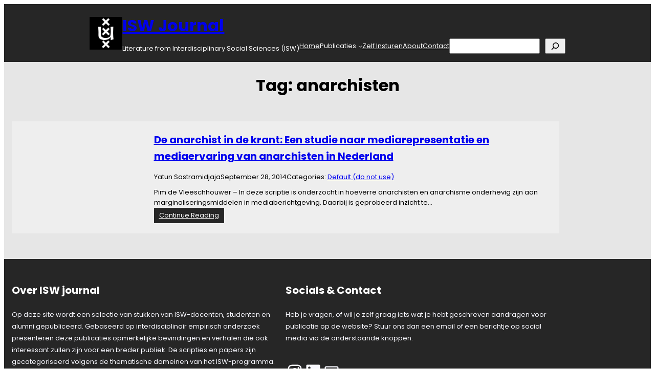

--- FILE ---
content_type: text/css
request_url: https://iswjournal.nl/wp-content/themes/blockme/style.css
body_size: 411
content:
/*
Theme Name: BlockMe
Theme URI: https://themesdna.com/blockme-wordpress-theme/
Description: BlockMe is a minimalist, block based WordPress theme for blogging websites and writers. It has full site editing features, block patterns, responsive design and much more. BlockMe theme employs a lightweight design and the latest codes, which are further optimized to provide you with a faster page load speed. Theme demo: https://demo.themesdna.com/blockme/
Version: 1.0.2
Author: ThemesDNA
Author URI: https://themesdna.com/
License: GNU General Public License v2 or later
License URI: http://www.gnu.org/licenses/gpl-2.0.html
Text Domain: blockme
Tags: one-column, block-patterns, custom-colors, custom-logo, custom-menu, editor-style, featured-images, full-site-editing, rtl-language-support, theme-options, threaded-comments, translation-ready, blog, news, wide-blocks
Requires at least: 6.0
Tested up to: 6.1
Requires PHP: 5.7

This theme, like WordPress, is licensed under the GPL.
Use it to make something cool, have fun, and share what you've learned with others.
*/